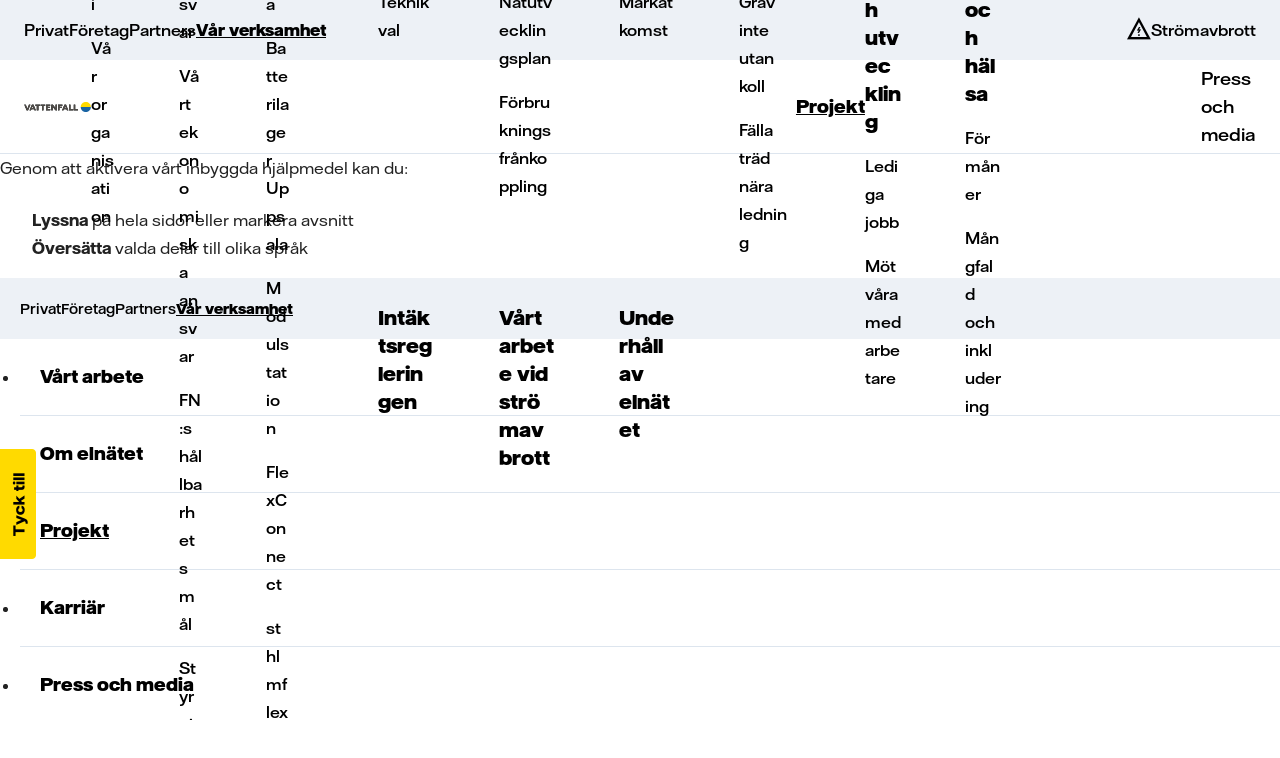

--- FILE ---
content_type: text/html; charset=utf-8
request_url: https://www.vattenfalleldistribution.se/var-verksamhet/projekt/samrad/ort/Odensala-Sigtuna/
body_size: 18581
content:

<!DOCTYPE html>
<html lang="sv">
<head>
    <base href="https://www.vattenfalleldistribution.se/var-verksamhet/projekt/samrad/ort/Odensala-Sigtuna/" />

    <meta charset="utf-8" />
    <meta name="viewport" content="width=device-width, initial-scale=1.0" />

<title>Projekt Odensala &#xF6;stra -Sigtuna</title>
<meta name="format-detection" content="telephone=no">
<meta http-equiv="X-UA-Compatible" content="IE=edge" />
<meta name="viewport" content="width=device-width">
<meta name="viewport" content="width=device-width, initial-scale=1.0" />
<meta name="HandheldFriendly" content="true" />
<meta name="apple-touch-fullscreen" content="yes" />
<meta http-equiv="content-type" content="text/html" charset="ISO-8859-1" />
<meta name="msapplication-TileColor" content="#f4981a">
<meta name="msapplication-TileImage" content="/img/favicons/ms-icon-144x144.png">
<meta name="msapplication-config" content="~/img/favicons/browserconfig.xml">
<meta name="theme-color" content="#ffffff">
<meta name="CSP_NONCE" content="rHyNzs13DPr6ycwAT8z5xrDc1tFc0DDkF+YweYZBD9c=" />

    <meta name="login-url" content="https://services.vattenfalleldistribution.se/auth//login">
<meta name="subscription-key" content="229186ca7cae4d9883ef706033da1b2e">
<meta name="api-base-url" content="https://services.vattenfalleldistribution.se">
<meta name="contract-service-baseurl" content="contract">
<meta name="news-feed-service-base-url" content="api/newsfeed">
<meta name="career-service-baseurl" content="api/career/pages">
<meta name="project-service-baseurl" content="api/project">
<meta name="consumption-service-baseurl" content="consumption">
<meta name="invoice-service-baseurl" content="invoice">
<meta name="customer-service-baseurl" content="customer">
<meta name="incident-service-baseurl" content="incident">
<meta name="auth-service-baseurl" content="https://services.vattenfalleldistribution.se/auth/">
<meta name="news-service-baseurl" content="news">
<meta name="subscription-service-baseurl" content="https://services.vattenfalleldistribution.se/subscription/">
<meta name="hook-service-baseurl" content="https://services.vattenfalleldistribution.se//hook/">
<meta name="document-service-baseurl" content="document">
<meta name="chat-service-baseurl" content="chat">
<meta name="climate-service-baseurl" content="climate">
<meta name="errand-service-baseurl" content="errand">
<meta name="form-service-baseurl" content="form">
<meta name="micro-grid-service-baseurl" content="micro-grid">
<meta name="appinsights-instrumentation-key" content="c4a6152c-4a33-423c-8013-5cd40484e504">

    <meta name="description" content="Planerar en ny 130 kV kraftledning mellan Odensala &#xF6;stra och Sigtuna. Projektet ber&#xF6;r Sigtuna och Knivsta kommuner i Stockholms och Uppsala l&#xE4;n.">
    <meta name="keywords" content="Odensala,Sigtuna,H&#xE5;tuna,Knivsta" />

<meta name="Date" content="Thu, 13 Nov 2025 15:59:44 GMT;" />
<meta name="Creation_Date" content=" 2023-58-03 08:58" />
<meta name="Last-Modified" content="Thu, 13 Nov 2025 15:59:44 GMT;" />

<meta name="GTM-Cookie-Consent" content="true" />

<!-- OPEN GRAPH -->
            <meta property="og:image" content="/globalassets/1.-privat/starthero_m_1280x700_kvinna_laptop.jpg" />
            <meta property="og:image:alt" content="Planerar en ny 130 kV kraftledning mellan Odensala &#xF6;stra och Sigtuna. Projektet ber&#xF6;r Sigtuna och Knivsta kommuner i Stockholms och Uppsala l&#xE4;n." />
            <meta property="twitter:image" content="/globalassets/1.-privat/starthero_m_1280x700_kvinna_laptop.jpg" />
            <meta name="twitter:card" content="summary" />
            <meta property="og:title" content="Projekt Odensala &#xF6;stra -Sigtuna" />
            <meta property="twitter:title" content="Projekt Odensala &#xF6;stra -Sigtuna" />
            <meta property="og:description" content="Planerar en ny 130 kV kraftledning mellan Odensala &#xF6;stra och Sigtuna. Projektet ber&#xF6;r Sigtuna och Knivsta kommuner i Stockholms och Uppsala l&#xE4;n." />
            <meta property="twitter:description" content="Planerar en ny 130 kV kraftledning mellan Odensala &#xF6;stra och Sigtuna. Projektet ber&#xF6;r Sigtuna och Knivsta kommuner i Stockholms och Uppsala l&#xE4;n." />

    <link href="https://www.vattenfalleldistribution.se/var-verksamhet/projekt/samrad/ort/Odensala-Sigtuna/" rel="canonical">
    

    <link rel="stylesheet" href="https://cdn.vattenfalleldistribution.se/components/0.1.1818/styles.css" media="print" onload="this.media='all'" />
    <noscript><link rel="stylesheet" href="https://cdn.vattenfalleldistribution.se/components/0.1.1818/styles.css" /></noscript>

<!-- Generics -->
<link rel="icon" href="/img/favicons/favicon-128x128.png" type="image/png" />

<link rel="icon" href="/img/favicons/favicon-32x32.png" sizes="32x32">
<link rel="icon" href="/img/favicons/apple-touch-icon-57x57.png" sizes="57x57">
<link rel="icon" href="/img/favicons/apple-touch-icon-76x76.png" sizes="76x76">
<link rel="icon" href="/img/favicons/favicon-96x96.png" sizes="96x96">
<link rel="icon" href="/img/favicons/favicon-128x128.png" sizes="128x128">
<link rel="icon" href="/img/favicons/android-icon-vf-192x192.png" sizes="192x192">
<link rel="icon" href="/img/favicons/favicon-228x228.png" sizes="228x228">

<!-- Android -->
<link rel="icon" sizes="196x196" href="/img/favicons/favicon-196x196.png">

<!-- iOS -->
<link rel="apple-touch-icon" href="/img/favicons/apple-touch-icon.png">
<link rel="apple-touch-icon-precomposed" href="/img/favicons/apple-touch-icon-precomposed.png">
<link rel="apple-touch-icon" href="/img/favicons/apple-touch-icon-120x120.png" sizes="120x120">
<link rel="apple-touch-icon" href="/img/favicons/apple-touch-icon-152x152.png" sizes="152x152">
<link rel="apple-touch-icon" href="/img/favicons/apple-touch-icon-180x180.png" sizes="180x180">

<!-- Windows 8 IE 10-->
<meta name="msapplication-TileColor" content="#FFFFFF">
<meta name="msapplication-TileImage" content="/img/favicons/apple-touch-icon-144x144.png">

    
    <style nonce="rHyNzs13DPr6ycwAT8z5xrDc1tFc0DDkF+YweYZBD9c=">
        body.starting {
            opacity: 0;
        }
    </style>
    <script type="text/javascript" nonce="rHyNzs13DPr6ycwAT8z5xrDc1tFc0DDkF+YweYZBD9c=">
        window.addEventListener("DOMContentLoaded", (event) => {
            window.scrollTo(0, 0);
            document.body.classList.remove("starting")
        });
    </script>
</head>

<body data-customerid="" data-loginurl="/logga-in/" class="starting">
    

    


<vfdso-component selector="cookie-consent"
                 data-description="&lt;h3&gt;&lt;span&gt;Hantering av cookies&lt;/span&gt;&lt;/h3&gt;&#xA;&lt;p&gt;&lt;span&gt;En cookie &#xE4;r data som webbplatsen du bes&#xF6;ker beg&#xE4;r att f&#xE5; spara p&#xE5; din enhet.&lt;br /&gt;&lt;/span&gt;&lt;span&gt;V&#xE4;lj nedan vilka cookies du till&#xE5;ter oss att anv&#xE4;nda. Du kan alltid &#xE4;ndra ditt val i efterhand genom l&#xE4;nken &#x201D;Hantera cookies&#x201D; som finns i sidfoten.&lt;/span&gt;&lt;/p&gt;&#xA;&lt;p&gt;&lt;span&gt;&lt;a class=&quot;ds-link ds-link-with-arrow ds-link-with-arrow-small&quot; href=&quot;/om-cookies/&quot; target=&quot;_blank&quot; rel=&quot;noopener&quot;&gt;L&#xE4;s v&#xE5;r fullst&#xE4;ndiga cookiepolicy&lt;/a&gt;&lt;/span&gt;&lt;/p&gt;&#xA;&lt;h4&gt;&lt;span&gt;V&#xE4;lj vilka cookies du vill anv&#xE4;nda:&lt;/span&gt;&lt;/h4&gt;"
                 data-dictionary="&lt;h3&gt;N&#xF6;dv&#xE4;ndiga&lt;/h3&gt;&#xA;&lt;p&gt;Dessa cookies &#xE4;r n&#xF6;dv&#xE4;ndiga f&#xF6;r att funktioner p&#xE5; webbplatsen skall fungera korrekt, exempelvis f&#xF6;r inloggning till Mina sidor.&lt;/p&gt;&#xA;&lt;h3&gt;Analys&lt;/h3&gt;&#xA;&lt;p&gt;Dessa cookies &#xE4;r till f&#xF6;r att f&#xF6;rst&#xE5; hur webbplatsen anv&#xE4;nds av dig som bes&#xF6;kare och hur vi kan g&#xF6;ra webbplatsen b&#xE4;ttre och mer relevant, exempelvis genom att se vilka sidor som &#xE4;r mest bes&#xF6;kta.&lt;/p&gt;&#xA;&lt;h3&gt;Personalisering&lt;/h3&gt;&#xA;&lt;p&gt;Dessa cookies &#xE4;r till f&#xF6;r att personalisera funktionalitet p&#xE5; webbplatsen f&#xF6;r dig, exempelvis se dina tidigare anv&#xE4;nda s&#xF6;kord p&#xE5; s&#xF6;ksidan.&lt;/p&gt;&#xA;&lt;h3&gt;Marknadsf&#xF6;ring&lt;/h3&gt;&#xA;&lt;p&gt;Anv&#xE4;ndning av cookies i marknadsf&#xF6;ringssyfte, f&#xF6;r att presentera dig med erbjudanden fr&#xE5;n Vattenfall Eldistribution AB.&lt;/p&gt;"
                 data-cookie-name="VF_CookieConsent"
                 data-consent-length-in-days="365"
                 data-silent="false">
</vfdso-component>




<div class="ds-header">
    <div class="ds-header-nav">


    <vfdso-component selector="accessibility-tools" data-readspeaker-customer-id="13027"
                     data-readspeaker-class-identifier="vf-read"></vfdso-component>

        <div class="ds-header__top">
            <div class="ds-header__top__content">
                <nav aria-label="Toppnavigering" role="navigation">
                            <a class="ds-link ds-inline-flex ds-gap-x-2 "
                               href="/"
                               title="Privat"
                               target="_self">Privat</a>
                            <a class="ds-link ds-inline-flex ds-gap-x-2 "
                               href="/foretag/"
                               title="F&#xF6;retag"
                               target="_self">F&#xF6;retag</a>
                            <a class="ds-link ds-inline-flex ds-gap-x-2 "
                               href="/partners/"
                               title="Partners"
                               target="_self">Partners</a>
                            <a class="ds-link ds-inline-flex ds-gap-x-2 ds-nav-active-link"
                               href="/var-verksamhet/"
                               title="V&#xE5;r verksamhet"
                               target="_self">V&#xE5;r verksamhet</a>
                </nav>
                <nav aria-label="Genvägar" role="navigation">
                        <a href="/stromavbrott/pagaende-stromavbrott/" class="ds-nav-menu-action-icon vfdso-icon-power-outage">Strömavbrott</a>
                        <vfdso-component class="ds-contents"
                                         selector="navigation-menu-trigger"
                                         data-menu="4"
                                         data-text="Lyssna & Översätt"
                                         data-class-names="ds-icon ds-icon-ear"></vfdso-component>
                </nav>
            </div>
        </div>

        <div class="ds-header__primary">
            <div class="ds-header__primary__content">
                <div class="ds-header__primary__content__link-group">
                    <a href="/">
                        <img src="https://cdn.vattenfalleldistribution.se/components/0.1.1818/assets/images/VF_logo_compact.svg"
                             alt="Vattenfall Eldistribution Logo"
                             aria-label="Logo för Vattenfall Eldistribution"
                             class="ds-header-logo" />
                    </a>
                    <nav aria-label="Underlänkar nivå ett" role="navigation">
                                <vfdso-component selector="navigation-mega-menu"
                                                 data-has-children="true"
                                                 data-toggle-text="V&#xE5;rt arbete"
                                                 data-has-active-link="false">
                                    <h2 class="ds-nav-mega-menu-header">
                                        <a href="/var-verksamhet/vart-arbete/" class="ds-link ds-link-with-arrow ds-link-with-arrow-after ">V&#xE5;rt arbete</a>
                                    </h2>

                                    <div class="ds-nav-mega-menu-container">
                                            <div class="ds-nav-mega-menu-content">
                                                <a class="ds-nav-mega-menu-link-2 "
                                                   href="/var-verksamhet/vart-arbete/om-oss/">Om oss</a>

                                                    <a class="ds-nav-mega-menu-link-3 "
                                                       href="/var-verksamhet/vart-arbete/om-oss/vart-uppdrag/">V&#xE5;rt uppdrag</a>
                                                    <a class="ds-nav-mega-menu-link-3 "
                                                       href="/var-verksamhet/vart-arbete/om-oss/vision/">V&#xE5;r vision och strategi</a>
                                                    <a class="ds-nav-mega-menu-link-3 "
                                                       href="/var-verksamhet/vart-arbete/om-oss/organisation/">V&#xE5;r organisation</a>
                                            </div>
                                            <div class="ds-nav-mega-menu-content">
                                                <a class="ds-nav-mega-menu-link-2 "
                                                   href="/var-verksamhet/vart-arbete/hallbarhet/">H&#xE5;llbarhet</a>

                                                    <a class="ds-nav-mega-menu-link-3 "
                                                       href="/var-verksamhet/vart-arbete/hallbarhet/vart-samhallsansvar/">V&#xE5;rt samh&#xE4;llsansvar</a>
                                                    <a class="ds-nav-mega-menu-link-3 "
                                                       href="/var-verksamhet/vart-arbete/hallbarhet/vart-miljoansvar/">V&#xE5;rt milj&#xF6;ansvar</a>
                                                    <a class="ds-nav-mega-menu-link-3 "
                                                       href="/var-verksamhet/vart-arbete/hallbarhet/vart-ekonomiska-ansvar/">V&#xE5;rt ekonomiska ansvar</a>
                                                    <a class="ds-nav-mega-menu-link-3 "
                                                       href="/var-verksamhet/vart-arbete/hallbarhet/fns-hallbarhetsmal/">FN:s h&#xE5;llbarhetsm&#xE5;l</a>
                                                    <a class="ds-nav-mega-menu-link-3 "
                                                       href="/var-verksamhet/vart-arbete/hallbarhet/styrning-och-policy/">Styrning och policy</a>
                                            </div>
                                            <div class="ds-nav-mega-menu-content">
                                                <a class="ds-nav-mega-menu-link-2 "
                                                   href="/var-verksamhet/vart-arbete/innovation/">Innovation</a>

                                                    <a class="ds-nav-mega-menu-link-3 "
                                                       href="/var-verksamhet/vart-arbete/innovation/vehicle-to-grid/">Vehicle to grid</a>
                                                    <a class="ds-nav-mega-menu-link-3 "
                                                       href="/var-verksamhet/vart-arbete/innovation/arholma/">&#xD6;-drift Arholma</a>
                                                    <a class="ds-nav-mega-menu-link-3 "
                                                       href="/var-verksamhet/vart-arbete/innovation/batterilager/">Batterilager Uppsala</a>
                                                    <a class="ds-nav-mega-menu-link-3 "
                                                       href="/var-verksamhet/vart-arbete/innovation/Modulstation/">Modulstation</a>
                                                    <a class="ds-nav-mega-menu-link-3 "
                                                       href="/var-verksamhet/vart-arbete/innovation/flexconnect/">FlexConnect</a>
                                                    <a class="ds-nav-mega-menu-link-3 "
                                                       href="/var-verksamhet/vart-arbete/innovation/stockholm-flex/">sthlmflex</a>
                                                    <a class="ds-nav-mega-menu-link-3 "
                                                       href="/var-verksamhet/vart-arbete/innovation/coordinet/">CoordiNet</a>
                                            </div>
                                    </div>
                                </vfdso-component>
                                <vfdso-component selector="navigation-mega-menu"
                                                 data-has-children="true"
                                                 data-toggle-text="Om eln&#xE4;tet"
                                                 data-has-active-link="false">
                                    <h2 class="ds-nav-mega-menu-header">
                                        <a href="/var-verksamhet/om-elnatet/" class="ds-link ds-link-with-arrow ds-link-with-arrow-after ">Om eln&#xE4;tet</a>
                                    </h2>

                                    <div class="ds-nav-mega-menu-container">
                                            <div class="ds-nav-mega-menu-content">
                                                <a class="ds-nav-mega-menu-link-2 "
                                                   href="/var-verksamhet/om-elnatet/elnatets-uppbyggnad/">Eln&#xE4;tets uppbyggnad</a>

                                                    <a class="ds-nav-mega-menu-link-3 "
                                                       href="/var-verksamhet/om-elnatet/elnatets-uppbyggnad/teknikval/">Teknikval</a>
                                            </div>
                                            <div class="ds-nav-mega-menu-content">
                                                <a class="ds-nav-mega-menu-link-2 "
                                                   href="/var-verksamhet/om-elnatet/kapacitet/">Kapacitet och flexibilitet</a>

                                                    <a class="ds-nav-mega-menu-link-3 "
                                                       href="/var-verksamhet/om-elnatet/kapacitet/natutvecklingsplan/">N&#xE4;tutvecklingsplan</a>
                                                    <a class="ds-nav-mega-menu-link-3 "
                                                       href="/var-verksamhet/om-elnatet/kapacitet/forbrukningsfrankoppling/">F&#xF6;rbrukningsfr&#xE5;nkoppling</a>
                                            </div>
                                            <div class="ds-nav-mega-menu-content">
                                                <a class="ds-nav-mega-menu-link-2 "
                                                   href="/var-verksamhet/om-elnatet/tillstandsprocessen/">Tillst&#xE5;ndsprocessen</a>

                                                    <a class="ds-nav-mega-menu-link-3 "
                                                       href="/var-verksamhet/om-elnatet/tillstandsprocessen/markatkomst/">Mark&#xE5;tkomst</a>
                                            </div>
                                            <div class="ds-nav-mega-menu-content">
                                                <a class="ds-nav-mega-menu-link-2 "
                                                   href="/var-verksamhet/om-elnatet/bevakning/">Arbete n&#xE4;ra ledning</a>

                                                    <a class="ds-nav-mega-menu-link-3 "
                                                       href="/var-verksamhet/om-elnatet/bevakning/grav-inte-utan-koll/">Gr&#xE4;v inte utan koll</a>
                                                    <a class="ds-nav-mega-menu-link-3 "
                                                       href="/var-verksamhet/om-elnatet/bevakning/falla-trad-nara-ledning/">F&#xE4;lla tr&#xE4;d n&#xE4;ra ledning</a>
                                            </div>
                                            <div class="ds-nav-mega-menu-content">
                                                <a class="ds-nav-mega-menu-link-2 "
                                                   href="/var-verksamhet/om-elnatet/intaktsregleringen/">Int&#xE4;ktsregleringen</a>

                                            </div>
                                            <div class="ds-nav-mega-menu-content">
                                                <a class="ds-nav-mega-menu-link-2 "
                                                   href="/var-verksamhet/om-elnatet/sa-arbetar-vi-vid-stromavbrott/">V&#xE5;rt arbete vid str&#xF6;mavbrott</a>

                                            </div>
                                            <div class="ds-nav-mega-menu-content">
                                                <a class="ds-nav-mega-menu-link-2 "
                                                   href="/var-verksamhet/om-elnatet/underhall-av-elnatet/">Underh&#xE5;ll av eln&#xE4;tet</a>

                                            </div>
                                    </div>
                                </vfdso-component>
                                <a href="/var-verksamhet/projekt/" target="_self" class="ds-text-lg ds-font-medium ds-leading-7 ds-nav-active-link ">Projekt</a>
                                <vfdso-component selector="navigation-mega-menu"
                                                 data-has-children="true"
                                                 data-toggle-text="Karri&#xE4;r"
                                                 data-has-active-link="false">
                                    <h2 class="ds-nav-mega-menu-header">
                                        <a href="/var-verksamhet/karriar/" class="ds-link ds-link-with-arrow ds-link-with-arrow-after ">Karri&#xE4;r</a>
                                    </h2>

                                    <div class="ds-nav-mega-menu-container">
                                            <div class="ds-nav-mega-menu-content">
                                                <a class="ds-nav-mega-menu-link-2 "
                                                   href="/var-verksamhet/karriar/karriar-och-utveckling/">Karri&#xE4;r och utveckling</a>

                                                    <a class="ds-nav-mega-menu-link-3 "
                                                       href="/var-verksamhet/karriar/karriar-och-utveckling/lediga-jobb/">Lediga jobb</a>
                                                    <a class="ds-nav-mega-menu-link-3 "
                                                       href="/var-verksamhet/karriar/karriar-och-utveckling/mot-vara-medarbetare/">M&#xF6;t v&#xE5;ra medarbetare</a>
                                            </div>
                                            <div class="ds-nav-mega-menu-content">
                                                <a class="ds-nav-mega-menu-link-2 "
                                                   href="/var-verksamhet/karriar/arbetsmiljo-och-hals/">Arbetsmilj&#xF6; och h&#xE4;lsa</a>

                                                    <a class="ds-nav-mega-menu-link-3 "
                                                       href="/var-verksamhet/karriar/arbetsmiljo-och-hals/formaner/">F&#xF6;rm&#xE5;ner</a>
                                                    <a class="ds-nav-mega-menu-link-3 "
                                                       href="/var-verksamhet/karriar/arbetsmiljo-och-hals/mangfald-och-inkludering/">M&#xE5;ngfald och inkludering</a>
                                            </div>
                                    </div>
                                </vfdso-component>
                                <a href="/var-verksamhet/press-och-media/" target="_self" class="ds-text-lg ds-font-medium ds-leading-7  ">Press och media</a>
                    </nav>
                </div>
                <vfdso-component
                    selector="navigation-menu-actions"
                                    ></vfdso-component>
            </div>
        </div>

    </div>

    <vfdso-component selector="navigation-accessibility-sidebar">
        <p>Genom att aktivera vårt inbyggda hjälpmedel kan du:</p>
        <ul class="ds-pl-8">
            <ng-content select="[desktop-content]"></ng-content>
            <li><span class="ds-font-bold">Lyssna</span> på hela sidor eller markera avsnitt</li>
            <li><span class="ds-font-bold">Översätta</span> valda delar till olika språk</li>
        </ul>
    </vfdso-component>

    <vfdso-component 
        selector="navigation-search"
        data-search-base-url="/sokresultat/"
        data-search-terms="[&quot;Saknar faktura&quot;,&quot;Eln&#xE4;tspriser&quot;,&quot;Flytta&quot;,&quot;Kundservice&quot;]"
    ></vfdso-component>

    <vfdso-component
        selector="navigation-login"
        data-logged-in="false"
        data-user-type=""
        data-logout-url="/utloggad/"
        data-installer-hub-login-url="https://minaelarbeten.vattenfalleldistribution.se/"
        data-disable-login="false"
        data-disable-login-message="Mina sidor är stängt mellan kl. 09:00 till kl. 12:00 lördagen den 17 januari då vi genomför en systemuppdatering. Tack för din förståelse – välkommen tillbaka senare!"
        data-my-pages-url=""
        data-my-pages-login-url="/logga-in?pageId=2779"
        data-user=""
        data-customer-id=""
    ></vfdso-component>

    <vfdso-component selector="navigation-menu">
        <div class="ds-nav-menu-top">
            <nav aria-label="Toppnavigering" role="navigation">
                        <a class="ds-link ds-inline-flex ds-gap-x-2 "
                           href="/"
                           title="Privat"
                           target="_self">Privat</a>
                        <a class="ds-link ds-inline-flex ds-gap-x-2 "
                           href="/foretag/"
                           title="F&#xF6;retag"
                           target="_self">F&#xF6;retag</a>
                        <a class="ds-link ds-inline-flex ds-gap-x-2 "
                           href="/partners/"
                           title="Partners"
                           target="_self">Partners</a>
                        <a class="ds-link ds-inline-flex ds-gap-x-2 ds-nav-active-link"
                           href="/var-verksamhet/"
                           title="V&#xE5;r verksamhet"
                           target="_self">V&#xE5;r verksamhet</a>
            </nav>
        </div>

        <nav aria-label="Länköversikt" role="navigation">
            <ul>
                    <li>
                        <div class="
    ds-nav-menu__item ds-nav-menu__item--level-0
    ds-nav-menu__item--has-children
    "
>
    <div class="ds-nav-menu__item__header">
        <a
            href="/var-verksamhet/vart-arbete/"
            class=""
            target="_self"
        >V&#xE5;rt arbete</a>
            <vfdso-component 
                selector="navigation-menu-item-expander"
                data-text="V&#xE5;rt arbete"
                                data-nested-level="0"></vfdso-component>
    </div>

        <ul>
                <li>
                    <div class="
    ds-nav-menu__item ds-nav-menu__item--level-1
    ds-nav-menu__item--has-children
    "
>
    <div class="ds-nav-menu__item__header">
        <a
            href="/var-verksamhet/vart-arbete/om-oss/"
            class=""
            target="_self"
        >Om oss</a>
            <vfdso-component 
                selector="navigation-menu-item-expander"
                data-text="Om oss"
                                data-nested-level="1"></vfdso-component>
    </div>

        <ul>
                <li>
                    <div class="
    ds-nav-menu__item ds-nav-menu__item--level-2
    
    "
>
    <div class="ds-nav-menu__item__header">
        <a
            href="/var-verksamhet/vart-arbete/om-oss/vart-uppdrag/"
            class=""
            target="_self"
        >V&#xE5;rt uppdrag</a>
    </div>

</div>
                </li>
                <li>
                    <div class="
    ds-nav-menu__item ds-nav-menu__item--level-2
    
    "
>
    <div class="ds-nav-menu__item__header">
        <a
            href="/var-verksamhet/vart-arbete/om-oss/vision/"
            class=""
            target="_self"
        >V&#xE5;r vision och strategi</a>
    </div>

</div>
                </li>
                <li>
                    <div class="
    ds-nav-menu__item ds-nav-menu__item--level-2
    
    "
>
    <div class="ds-nav-menu__item__header">
        <a
            href="/var-verksamhet/vart-arbete/om-oss/organisation/"
            class=""
            target="_self"
        >V&#xE5;r organisation</a>
    </div>

</div>
                </li>
        </ul>
</div>
                </li>
                <li>
                    <div class="
    ds-nav-menu__item ds-nav-menu__item--level-1
    ds-nav-menu__item--has-children
    "
>
    <div class="ds-nav-menu__item__header">
        <a
            href="/var-verksamhet/vart-arbete/hallbarhet/"
            class=""
            target="_self"
        >H&#xE5;llbarhet</a>
            <vfdso-component 
                selector="navigation-menu-item-expander"
                data-text="H&#xE5;llbarhet"
                                data-nested-level="1"></vfdso-component>
    </div>

        <ul>
                <li>
                    <div class="
    ds-nav-menu__item ds-nav-menu__item--level-2
    
    "
>
    <div class="ds-nav-menu__item__header">
        <a
            href="/var-verksamhet/vart-arbete/hallbarhet/vart-samhallsansvar/"
            class=""
            target="_self"
        >V&#xE5;rt samh&#xE4;llsansvar</a>
    </div>

</div>
                </li>
                <li>
                    <div class="
    ds-nav-menu__item ds-nav-menu__item--level-2
    
    "
>
    <div class="ds-nav-menu__item__header">
        <a
            href="/var-verksamhet/vart-arbete/hallbarhet/vart-miljoansvar/"
            class=""
            target="_self"
        >V&#xE5;rt milj&#xF6;ansvar</a>
    </div>

</div>
                </li>
                <li>
                    <div class="
    ds-nav-menu__item ds-nav-menu__item--level-2
    
    "
>
    <div class="ds-nav-menu__item__header">
        <a
            href="/var-verksamhet/vart-arbete/hallbarhet/vart-ekonomiska-ansvar/"
            class=""
            target="_self"
        >V&#xE5;rt ekonomiska ansvar</a>
    </div>

</div>
                </li>
                <li>
                    <div class="
    ds-nav-menu__item ds-nav-menu__item--level-2
    
    "
>
    <div class="ds-nav-menu__item__header">
        <a
            href="/var-verksamhet/vart-arbete/hallbarhet/fns-hallbarhetsmal/"
            class=""
            target="_self"
        >FN:s h&#xE5;llbarhetsm&#xE5;l</a>
    </div>

</div>
                </li>
                <li>
                    <div class="
    ds-nav-menu__item ds-nav-menu__item--level-2
    
    "
>
    <div class="ds-nav-menu__item__header">
        <a
            href="/var-verksamhet/vart-arbete/hallbarhet/styrning-och-policy/"
            class=""
            target="_self"
        >Styrning och policy</a>
    </div>

</div>
                </li>
        </ul>
</div>
                </li>
                <li>
                    <div class="
    ds-nav-menu__item ds-nav-menu__item--level-1
    ds-nav-menu__item--has-children
    "
>
    <div class="ds-nav-menu__item__header">
        <a
            href="/var-verksamhet/vart-arbete/innovation/"
            class=""
            target="_self"
        >Innovation</a>
            <vfdso-component 
                selector="navigation-menu-item-expander"
                data-text="Innovation"
                                data-nested-level="1"></vfdso-component>
    </div>

        <ul>
                <li>
                    <div class="
    ds-nav-menu__item ds-nav-menu__item--level-2
    
    "
>
    <div class="ds-nav-menu__item__header">
        <a
            href="/var-verksamhet/vart-arbete/innovation/vehicle-to-grid/"
            class=""
            target="_self"
        >Vehicle to grid</a>
    </div>

</div>
                </li>
                <li>
                    <div class="
    ds-nav-menu__item ds-nav-menu__item--level-2
    
    "
>
    <div class="ds-nav-menu__item__header">
        <a
            href="/var-verksamhet/vart-arbete/innovation/arholma/"
            class=""
            target="_self"
        >&#xD6;-drift Arholma</a>
    </div>

</div>
                </li>
                <li>
                    <div class="
    ds-nav-menu__item ds-nav-menu__item--level-2
    
    "
>
    <div class="ds-nav-menu__item__header">
        <a
            href="/var-verksamhet/vart-arbete/innovation/batterilager/"
            class=""
            target="_self"
        >Batterilager Uppsala</a>
    </div>

</div>
                </li>
                <li>
                    <div class="
    ds-nav-menu__item ds-nav-menu__item--level-2
    
    "
>
    <div class="ds-nav-menu__item__header">
        <a
            href="/var-verksamhet/vart-arbete/innovation/Modulstation/"
            class=""
            target="_self"
        >Modulstation</a>
    </div>

</div>
                </li>
                <li>
                    <div class="
    ds-nav-menu__item ds-nav-menu__item--level-2
    
    "
>
    <div class="ds-nav-menu__item__header">
        <a
            href="/var-verksamhet/vart-arbete/innovation/flexconnect/"
            class=""
            target="_self"
        >FlexConnect</a>
    </div>

</div>
                </li>
                <li>
                    <div class="
    ds-nav-menu__item ds-nav-menu__item--level-2
    
    "
>
    <div class="ds-nav-menu__item__header">
        <a
            href="/var-verksamhet/vart-arbete/innovation/stockholm-flex/"
            class=""
            target="_self"
        >sthlmflex</a>
    </div>

</div>
                </li>
                <li>
                    <div class="
    ds-nav-menu__item ds-nav-menu__item--level-2
    
    "
>
    <div class="ds-nav-menu__item__header">
        <a
            href="/var-verksamhet/vart-arbete/innovation/coordinet/"
            class=""
            target="_self"
        >CoordiNet</a>
    </div>

</div>
                </li>
        </ul>
</div>
                </li>
        </ul>
</div>
                    </li>
                    <li>
                        <div class="
    ds-nav-menu__item ds-nav-menu__item--level-0
    ds-nav-menu__item--has-children
    "
>
    <div class="ds-nav-menu__item__header">
        <a
            href="/var-verksamhet/om-elnatet/"
            class=""
            target="_self"
        >Om eln&#xE4;tet</a>
            <vfdso-component 
                selector="navigation-menu-item-expander"
                data-text="Om eln&#xE4;tet"
                                data-nested-level="0"></vfdso-component>
    </div>

        <ul>
                <li>
                    <div class="
    ds-nav-menu__item ds-nav-menu__item--level-1
    ds-nav-menu__item--has-children
    "
>
    <div class="ds-nav-menu__item__header">
        <a
            href="/var-verksamhet/om-elnatet/elnatets-uppbyggnad/"
            class=""
            target="_self"
        >Eln&#xE4;tets uppbyggnad</a>
            <vfdso-component 
                selector="navigation-menu-item-expander"
                data-text="Eln&#xE4;tets uppbyggnad"
                                data-nested-level="1"></vfdso-component>
    </div>

        <ul>
                <li>
                    <div class="
    ds-nav-menu__item ds-nav-menu__item--level-2
    
    "
>
    <div class="ds-nav-menu__item__header">
        <a
            href="/var-verksamhet/om-elnatet/elnatets-uppbyggnad/teknikval/"
            class=""
            target="_self"
        >Teknikval</a>
    </div>

</div>
                </li>
        </ul>
</div>
                </li>
                <li>
                    <div class="
    ds-nav-menu__item ds-nav-menu__item--level-1
    ds-nav-menu__item--has-children
    "
>
    <div class="ds-nav-menu__item__header">
        <a
            href="/var-verksamhet/om-elnatet/kapacitet/"
            class=""
            target="_self"
        >Kapacitet och flexibilitet</a>
            <vfdso-component 
                selector="navigation-menu-item-expander"
                data-text="Kapacitet och flexibilitet"
                                data-nested-level="1"></vfdso-component>
    </div>

        <ul>
                <li>
                    <div class="
    ds-nav-menu__item ds-nav-menu__item--level-2
    
    "
>
    <div class="ds-nav-menu__item__header">
        <a
            href="/var-verksamhet/om-elnatet/kapacitet/natutvecklingsplan/"
            class=""
            target="_self"
        >N&#xE4;tutvecklingsplan</a>
    </div>

</div>
                </li>
                <li>
                    <div class="
    ds-nav-menu__item ds-nav-menu__item--level-2
    
    "
>
    <div class="ds-nav-menu__item__header">
        <a
            href="/var-verksamhet/om-elnatet/kapacitet/forbrukningsfrankoppling/"
            class=""
            target="_self"
        >F&#xF6;rbrukningsfr&#xE5;nkoppling</a>
    </div>

</div>
                </li>
        </ul>
</div>
                </li>
                <li>
                    <div class="
    ds-nav-menu__item ds-nav-menu__item--level-1
    ds-nav-menu__item--has-children
    "
>
    <div class="ds-nav-menu__item__header">
        <a
            href="/var-verksamhet/om-elnatet/tillstandsprocessen/"
            class=""
            target="_self"
        >Tillst&#xE5;ndsprocessen</a>
            <vfdso-component 
                selector="navigation-menu-item-expander"
                data-text="Tillst&#xE5;ndsprocessen"
                                data-nested-level="1"></vfdso-component>
    </div>

        <ul>
                <li>
                    <div class="
    ds-nav-menu__item ds-nav-menu__item--level-2
    
    "
>
    <div class="ds-nav-menu__item__header">
        <a
            href="/var-verksamhet/om-elnatet/tillstandsprocessen/markatkomst/"
            class=""
            target="_self"
        >Mark&#xE5;tkomst</a>
    </div>

</div>
                </li>
        </ul>
</div>
                </li>
                <li>
                    <div class="
    ds-nav-menu__item ds-nav-menu__item--level-1
    ds-nav-menu__item--has-children
    "
>
    <div class="ds-nav-menu__item__header">
        <a
            href="/var-verksamhet/om-elnatet/bevakning/"
            class=""
            target="_self"
        >Arbete n&#xE4;ra ledning</a>
            <vfdso-component 
                selector="navigation-menu-item-expander"
                data-text="Arbete n&#xE4;ra ledning"
                                data-nested-level="1"></vfdso-component>
    </div>

        <ul>
                <li>
                    <div class="
    ds-nav-menu__item ds-nav-menu__item--level-2
    
    "
>
    <div class="ds-nav-menu__item__header">
        <a
            href="/var-verksamhet/om-elnatet/bevakning/grav-inte-utan-koll/"
            class=""
            target="_self"
        >Gr&#xE4;v inte utan koll</a>
    </div>

</div>
                </li>
                <li>
                    <div class="
    ds-nav-menu__item ds-nav-menu__item--level-2
    
    "
>
    <div class="ds-nav-menu__item__header">
        <a
            href="/var-verksamhet/om-elnatet/bevakning/falla-trad-nara-ledning/"
            class=""
            target="_self"
        >F&#xE4;lla tr&#xE4;d n&#xE4;ra ledning</a>
    </div>

</div>
                </li>
        </ul>
</div>
                </li>
                <li>
                    <div class="
    ds-nav-menu__item ds-nav-menu__item--level-1
    
    "
>
    <div class="ds-nav-menu__item__header">
        <a
            href="/var-verksamhet/om-elnatet/intaktsregleringen/"
            class=""
            target="_self"
        >Int&#xE4;ktsregleringen</a>
    </div>

</div>
                </li>
                <li>
                    <div class="
    ds-nav-menu__item ds-nav-menu__item--level-1
    
    "
>
    <div class="ds-nav-menu__item__header">
        <a
            href="/var-verksamhet/om-elnatet/sa-arbetar-vi-vid-stromavbrott/"
            class=""
            target="_self"
        >V&#xE5;rt arbete vid str&#xF6;mavbrott</a>
    </div>

</div>
                </li>
                <li>
                    <div class="
    ds-nav-menu__item ds-nav-menu__item--level-1
    
    "
>
    <div class="ds-nav-menu__item__header">
        <a
            href="/var-verksamhet/om-elnatet/underhall-av-elnatet/"
            class=""
            target="_self"
        >Underh&#xE5;ll av eln&#xE4;tet</a>
    </div>

</div>
                </li>
        </ul>
</div>
                    </li>
                    <li>
                        <div class="
    ds-nav-menu__item ds-nav-menu__item--level-0
    
    ds-nav-menu__item--open"
>
    <div class="ds-nav-menu__item__header">
        <a
            href="/var-verksamhet/projekt/"
            class="ds-nav-active-link"
            target="_self"
        >Projekt</a>
    </div>

</div>
                    </li>
                    <li>
                        <div class="
    ds-nav-menu__item ds-nav-menu__item--level-0
    ds-nav-menu__item--has-children
    "
>
    <div class="ds-nav-menu__item__header">
        <a
            href="/var-verksamhet/karriar/"
            class=""
            target="_self"
        >Karri&#xE4;r</a>
            <vfdso-component 
                selector="navigation-menu-item-expander"
                data-text="Karri&#xE4;r"
                                data-nested-level="0"></vfdso-component>
    </div>

        <ul>
                <li>
                    <div class="
    ds-nav-menu__item ds-nav-menu__item--level-1
    ds-nav-menu__item--has-children
    "
>
    <div class="ds-nav-menu__item__header">
        <a
            href="/var-verksamhet/karriar/karriar-och-utveckling/"
            class=""
            target="_self"
        >Karri&#xE4;r och utveckling</a>
            <vfdso-component 
                selector="navigation-menu-item-expander"
                data-text="Karri&#xE4;r och utveckling"
                                data-nested-level="1"></vfdso-component>
    </div>

        <ul>
                <li>
                    <div class="
    ds-nav-menu__item ds-nav-menu__item--level-2
    
    "
>
    <div class="ds-nav-menu__item__header">
        <a
            href="/var-verksamhet/karriar/karriar-och-utveckling/lediga-jobb/"
            class=""
            target="_self"
        >Lediga jobb</a>
    </div>

</div>
                </li>
                <li>
                    <div class="
    ds-nav-menu__item ds-nav-menu__item--level-2
    
    "
>
    <div class="ds-nav-menu__item__header">
        <a
            href="/var-verksamhet/karriar/karriar-och-utveckling/mot-vara-medarbetare/"
            class=""
            target="_self"
        >M&#xF6;t v&#xE5;ra medarbetare</a>
    </div>

</div>
                </li>
        </ul>
</div>
                </li>
                <li>
                    <div class="
    ds-nav-menu__item ds-nav-menu__item--level-1
    ds-nav-menu__item--has-children
    "
>
    <div class="ds-nav-menu__item__header">
        <a
            href="/var-verksamhet/karriar/arbetsmiljo-och-hals/"
            class=""
            target="_self"
        >Arbetsmilj&#xF6; och h&#xE4;lsa</a>
            <vfdso-component 
                selector="navigation-menu-item-expander"
                data-text="Arbetsmilj&#xF6; och h&#xE4;lsa"
                                data-nested-level="1"></vfdso-component>
    </div>

        <ul>
                <li>
                    <div class="
    ds-nav-menu__item ds-nav-menu__item--level-2
    
    "
>
    <div class="ds-nav-menu__item__header">
        <a
            href="/var-verksamhet/karriar/arbetsmiljo-och-hals/formaner/"
            class=""
            target="_self"
        >F&#xF6;rm&#xE5;ner</a>
    </div>

</div>
                </li>
                <li>
                    <div class="
    ds-nav-menu__item ds-nav-menu__item--level-2
    
    "
>
    <div class="ds-nav-menu__item__header">
        <a
            href="/var-verksamhet/karriar/arbetsmiljo-och-hals/mangfald-och-inkludering/"
            class=""
            target="_self"
        >M&#xE5;ngfald och inkludering</a>
    </div>

</div>
                </li>
        </ul>
</div>
                </li>
        </ul>
</div>
                    </li>
                    <li>
                        <div class="
    ds-nav-menu__item ds-nav-menu__item--level-0
    
    "
>
    <div class="ds-nav-menu__item__header">
        <a
            href="/var-verksamhet/press-och-media/"
            class=""
            target="_self"
        >Press och media</a>
    </div>

</div>
                    </li>
            </ul>
        </nav>

        <nav class="ds-nav-menu-shortcuts" aria-label="Genvägar" role="navigation">
                <a href="/stromavbrott/pagaende-stromavbrott/" class="ds-nav-menu-action-icon vfdso-icon-power-outage">Strömavbrott</a>
                <vfdso-component class="ds-contents"
                                 selector="navigation-menu-trigger"
                                 data-menu="4"
                                 data-text="Lyssna & Översätt"
                                 data-class-names="ds-icon ds-icon-ear"></vfdso-component>
        </nav>
    </vfdso-component>

    <vfdso-component
        selector="navigation-scroll-observer"
        data-selector=".ds-header-nav"
    ></vfdso-component>
</div>
        <div class="vfdso-global-alerts">
            

        </div>

    
<main class="vf-read">


<div class="ds-breadcrumb">
    <div class="ds-breadcrumb__links">
                <a
                    class="ds-breadcrumb__links__link "
                    href="/var-verksamhet/"
                >V&#xE5;r verksamhet</a>
                <a
                    class="ds-breadcrumb__links__link "
                    href="/var-verksamhet/projekt/"
                >Projekt</a>
                <a
                    class="ds-breadcrumb__links__link ds-breadcrumb__links__link--active"
                    href="/var-verksamhet/projekt/samrad/ort/Odensala-Sigtuna/"
                >Odensala &#xF6;stra -Sigtuna</a>
    </div>
</div>

    <vfdso-component 
        selector="hero-block"
        data-header="Odensala &#xF6;stra - Sigtuna"
        data-text="Vattenfall Eldistribution AB planerar en ny 130 kV kraftledning mellan Odensala &#xF6;stra och Sigtuna. Projektet ber&#xF6;r Sigtuna och Knivsta kommuner i Stockholms och Uppsala l&#xE4;n."
        data-use-image-filter="true"
        data-min-space="true"
            ></vfdso-component>

        <div class="ds-flex ds-justify-center ds-items-start ds-mb-12 md:ds-mb-20">
            <div 
                class="
                    ds-rounded ds-px-4 ds-py-2.5 ds-inline-flex ds-flex-col md:ds-flex-row ds-gap-x-4 ds-gap-y-2 ds-text-white
                    ds-items-center ds-justify-center ds-w-max ds-max-w-full
                    ds-bg-secondary-darkgreen"
                style="min-width: 250px"
            >
                    <div class="ds-flex ds-flex-row ds-items-center ds-gap-x-2">
                        <span class="ds-icon-4 vfdso-icon-power-grid"></span>
                        <span class="ds-text-sm">Regionn&#xE4;t</span>
                    </div>

                    <div class="ds-flex ds-flex-row ds-items-center ds-gap-x-2">
                        <span class="vfdso-icon-pin ds-icon-4"></span>
                        <span class="ds-text-sm">Stockholm, Uppsala</span>
                    </div>

                    <span class="ds-flex ds-flex-row ds-items-center ds-gap-x-2">
                        <span class="vfdso-icon-in-progress ds-icon-4"></span>
                        <span class="ds-text-sm">P&#xE5;g&#xE5;r</span>
                    </span>
            </div>
        </div>

    
<div>
<div class="ds-container ds-mb-12 md:ds-mb-16 lghd:ds-mb-20 clearfix ds-link-auto ds-editor-content">
    
<p>Vattenfall Eldistribution AB planerar en ny 130 kV kraftledning mellan Odensala östra och Sigtuna. Projektet berör Sigtuna och Knivsta kommuner i Stockholms och Uppsala län. Vattenfall Eldistribution har nu skickat in koncessionsansökan till Energimarknadsinspektionen för den planerade ledningen.</p>
<h2>Bakgrund</h2>
<p>Stockholmsregionen växer och invånarantalet i regionen ökar. En effekt av tillväxten i regionen är att behovet av kapacitet i elnätet ökar. Samtidigt ställer samhället idag allt högre krav på en tillförlitlig elförsörjning. För att möta kapacitetsbehovet och öka driftsäkerheten i nätet planerar Vattenfall Eldistribution att konvertera regionnätet från 70 kV till 130 kV.</p>
<p>Efter genomfört samråd har Vattenfall Eldistribution lämnat in ansökan om tillstånd (nätkoncession för linje) för ny 130 kV kraftledning Odensala östra – Sigtuna. Första delen av sträckan utgår från station Odensala östra som markkabel i ca 500 meter. Därefter fortsätter ledningen som luftledning till station Sigtuna.<br />Under hösten 2019 genomfördes samråd avseende ny 130 kV luftledning med ett kompletterande samråd i 2021 samt kompletterande samråd för markkabeln under 2022, från Odensala till Sigtuna.<br />Koncessionsansökning, med tillhörande bilagor, finns att ladda ner längre ner på denna sida.</p>
<p>Ansökan för tillstånd (koncession) för ledningen lämnades in till Energimarknadsinspektionen i december 2022. I januari 2025 meddelande Energimarknadsinspektionen beslut om koncession för ledningen Odensala östra-Sigtuna och koncessionen vann laga kraft i september 2025.<br /><img style="display: block; margin-left: auto; margin-right: auto;" src="/globalassets/4.-var-verksamhet/projekt/samrad/odensala-ostra---sigtuna/koncessionskarta-08-2024/karta-webbillustration.jpg" alt="Koncessionskarta Odensala östra-Sigtuna.jpg" width="750" height="494" /></p>
</div></div>
<div>
<section class="dso-layout ds-container-outer ds-mb-12 md:ds-mb-16 lghd:ds-mb-20
     
">
    <div class="ds-container
         
                           ">
            <div class="ds-editor-content ds-my-8">
                
<h3>Aktuellt </h3>
<p>Detaljprojekteringen för ledningen har startat hösten 2025 och 2027 planeras anläggandet av ledningen att påbörjas.</p>
<p>Under våren 2025 hölls en dialog med berörda fastighetsägare angående stolpplaceringar utmed ledningssträckan. I detaljprojekteringen utreds om revidering av vissa stolpplaceringar är möjlig. Berörda fastighetsägare kommer att bli kontaktade av Vattenfall Eldistribution eller Sweco, som är upphandlad konsult för detaljprojekteringen.</p>
<p>Om det blir aktuellt med markundersökningar kommer berörda fastighetsägare att bli kontaktade och informerade i förväg.</p>
            </div>

        

    </div>
</section></div>
<div>
<div class="ds-container ds-mb-12 md:ds-mb-16 lghd:ds-mb-20 clearfix ds-link-auto ds-editor-content">
    
<h2>Här är vi nu</h2>
<p><img style="float: left;" src="/globalassets/4.-var-verksamhet/projekt/samrad/sigtuna-balsta/2025-11-13_-har-ar-vi-nu.png?format=webp" alt="Här är vi nu i Projektet" width="607" height="432" /></p>
</div></div>

        <div class="ds-container"> 
            <div class="ds-mb-12 ds-grid ds-gap-6 md:ds-gap-8 ds-grid-cols-1 md:ds-grid-cols-2 ds-bg-background-blue ds-p-5 md:ds-p-12">
                    <div class="ds-flex ds-items-center ds-gap-x-3 md:ds-gap-x-4">
                        <span class="vfdso-icon-user ds-icon-7 md:ds-icon-10"></span>
                        <div>
                            <span class="ds-block ds-text-base md:ds-text-xl ds-font-heavy ds-leading-6 ds-break-words">&#xC5;sa Thidell  </span>
                            <span class="ds-block ds-text-tertiary-mediumdarkgrey ds-text-sm md:ds-text-base ds-font-medium ds-leading-5">Kontaktperson</span>
                        </div>
                    </div>
                    <div class="ds-flex ds-items-center ds-gap-x-3 md:ds-gap-x-4">
                        <span class="vfdso-icon-mail ds-icon-7 md:ds-icon-10"></span>
                        <div>
                            <a class="ds-text-base md:ds-text-xl ds-font-heavy ds-leading-6 ds-text-black ds-break-all" href="mailto:Asa.thidell@vattenfall.com">Asa.thidell@vattenfall.com</a>
                            <span class="ds-block ds-text-tertiary-mediumdarkgrey ds-text-sm md:ds-text-base ds-font-medium ds-leading-5">E-postadress  </span>
                        </div>
                    </div>
            </div>

        </div>

    
<div class="block  layoutblock  ">
<section class="dso-layout ds-container-outer ds-mb-12 md:ds-mb-16 lghd:ds-mb-20
     
">
    <div class="ds-container
         
                           ">
            <div class="ds-editor-content ds-my-8">
                
<h3>Tidigare publicerat </h3>
            </div>

        
<div class="ds-grid ds-grid-cols-12 ds-gap-x-6 ds-gap-y-0"><div class="block  faqblock  ">
<vfdso-component selector="accordion-item" data-title="V&#xE5;ren 2024"
                 data-content="&lt;p&gt;&lt;span&gt;Med start v&#xE5;ren 2024 p&#xE5;g&#xE5;r detaljprojektering samt uppr&#xE4;ttande av markuppl&#xE5;telseavtal f&#xF6;r fastigheter utmed str&#xE4;ckan.&lt;/span&gt;&lt;/p&gt;">
</vfdso-component>
</div></div>
    </div>
</section></div><div class="block  layoutblock  ">
<section class="dso-layout ds-container-outer ds-mb-12 md:ds-mb-16 lghd:ds-mb-20
     
">
    <div class="ds-container
         
                           ">
            <div class="ds-editor-content ds-my-8">
                
<h2>Dokument att ladda ner</h2>
            </div>

        
<div class="ds-grid ds-grid-cols-12 ds-gap-x-6 ds-gap-y-0"><div class="block  faqblock  ">
<vfdso-component selector="accordion-item" data-title="Koncessionsans&#xF6;kning med tillh&#xF6;rande bilagor"
                 data-content="&lt;p&gt;&lt;a class=&quot;ds-link ds-link-pdf-before&quot; href=&quot;/globalassets/4.-var-verksamhet/projekt/samrad/odensala-ostra---sigtuna/ansokan-odensala-sigtuna.pdf&quot; target=&quot;_blank&quot; rel=&quot;noopener&quot;&gt;Koncessionsans&#xF6;kan Odensala &#xF6;stra-Sigtuna&lt;/a&gt;&lt;br /&gt;&lt;a class=&quot;ds-link ds-link-pdf-before&quot; title=&quot;Koncessionskarta&quot; href=&quot;/globalassets/4.-var-verksamhet/projekt/samrad/odensala-ostra---sigtuna/koncessionskarta-08-2024/koncessionskarta.pdf&quot; target=&quot;_blank&quot; rel=&quot;noopener&quot;&gt;Koncessionskarta&lt;/a&gt;&lt;br /&gt;&lt;a class=&quot;ds-link ds-link-pdf-before&quot; href=&quot;/globalassets/4.-var-verksamhet/projekt/samrad/odensala-ostra---sigtuna/miljokonsekvensbeskrivning.pdf&quot; target=&quot;_blank&quot; rel=&quot;noopener&quot;&gt;Milj&#xF6;konsekvensbeskrivning&lt;/a&gt;&lt;br /&gt;&lt;a class=&quot;ds-link ds-link-pdf-before&quot; href=&quot;/globalassets/4.-var-verksamhet/projekt/samrad/odensala-ostra---sigtuna/bilaga-a-oversiktskarta.pdf&quot; target=&quot;_blank&quot; rel=&quot;noopener&quot;&gt;Bilaga A &#xD6;versiktskarta&lt;/a&gt;&lt;br /&gt;&lt;a class=&quot;ds-link ds-link-pdf-before&quot; href=&quot;/globalassets/4.-var-verksamhet/projekt/samrad/odensala-ostra---sigtuna/bilaga-b-samradsredogorelse.pdf&quot; target=&quot;_blank&quot; rel=&quot;noopener&quot;&gt;Bilaga B Samr&#xE5;dsredog&#xF6;relse&lt;/a&gt;&lt;br /&gt;&lt;a class=&quot;ds-link ds-link-pdf-before&quot; href=&quot;/globalassets/4.-var-verksamhet/projekt/samrad/odensala-ostra---sigtuna/bilaga-c-rapport-naturvardesinventering.pdf&quot; target=&quot;_blank&quot; rel=&quot;noopener&quot;&gt;Bilaga C Rapport naturv&#xE4;rdesinventering&lt;/a&gt;&lt;br /&gt;&lt;a class=&quot;ds-link ds-link-pdf-before&quot; href=&quot;/globalassets/4.-var-verksamhet/projekt/samrad/odensala-ostra---sigtuna/bilaga-d-karta-intressen-naturmiljo.pdf&quot; target=&quot;_blank&quot; rel=&quot;noopener&quot;&gt;Bilaga D Karta intressen naturmilj&#xF6;&lt;/a&gt;&lt;br /&gt;&lt;a class=&quot;ds-link ds-link-pdf-before&quot; href=&quot;/globalassets/4.-var-verksamhet/projekt/samrad/odensala-ostra---sigtuna/bilaga-e-karta-naturvardesinventering.pdf&quot; target=&quot;_blank&quot; rel=&quot;noopener&quot;&gt;Bilaga E Karta naturv&#xE4;rdesinventering&lt;/a&gt;&lt;br /&gt;&lt;a class=&quot;ds-link ds-link-pdf-before&quot; href=&quot;/globalassets/4.-var-verksamhet/projekt/samrad/odensala-ostra---sigtuna/bilaga-f-karta-markanvanding-och-infrastruktur.pdf&quot; target=&quot;_blank&quot; rel=&quot;noopener&quot;&gt;Bilaga F Karta Markanv&#xE4;nding och infrastruktur&lt;/a&gt;&lt;br /&gt;Bilaga G Rapport F&#xE5;gelinventering sekretessbelagd&#xA0;&lt;br /&gt;&lt;a class=&quot;ds-link ds-link-pdf-before&quot; href=&quot;/globalassets/4.-var-verksamhet/projekt/samrad/odensala-ostra---sigtuna/bilaga-h-karta-intressen-kulturmiljo.pdf&quot; target=&quot;_blank&quot; rel=&quot;noopener&quot;&gt;Bilaga H Karta intressen kulturmilj&#xF6;&lt;/a&gt;&lt;br /&gt;&lt;a class=&quot;ds-link ds-link-pdf-before&quot; href=&quot;/globalassets/4.-var-verksamhet/projekt/samrad/odensala-ostra---sigtuna/bilaga-i-rapport-arkeologisk-utredning.pdf&quot; target=&quot;_blank&quot; rel=&quot;noopener&quot;&gt;Bilaga I Rapport arkeologisk utredning&lt;/a&gt;&lt;br /&gt;&lt;a class=&quot;ds-link ds-link-pdf-before&quot; href=&quot;/globalassets/4.-var-verksamhet/projekt/samrad/odensala-ostra---sigtuna/bilaga-j-rapport--alternativa-stolpkontruktioner.pdf&quot; target=&quot;_blank&quot; rel=&quot;noopener&quot;&gt;Bilaga J Rapport Alternativa stolpkontruktioner&lt;/a&gt;&lt;/p&gt;&#xA;&lt;p&gt;&#xA0;&lt;/p&gt;">
</vfdso-component>
</div><div class="block  faqblock  ">
<vfdso-component selector="accordion-item" data-title="Kompletterande samr&#xE5;d 2022"
                 data-content="&lt;p&gt;&lt;a class=&quot;ds-link ds-link-pdf-before&quot; href=&quot;/globalassets/4.-var-verksamhet/projekt/samrad/odensala-ostra---sigtuna/kompletterande-samrad-2022/inbjudan-kompletterande-samrad-avseende-planerad-kraftledning-odensala-sigtuna.pdf&quot; target=&quot;_blank&quot; rel=&quot;noopener&quot;&gt;Inbjudan till kompletterande samr&#xE5;d 2022&lt;/a&gt;&lt;/p&gt;">
</vfdso-component>
</div><div class="block  faqblock  ">
<vfdso-component selector="accordion-item" data-title="Kompletterande samr&#xE5;d 2021"
                 data-content="&lt;p&gt;&lt;a class=&quot;ds-link ds-link-pdf-before&quot; href=&quot;/globalassets/4.-var-verksamhet/projekt/samrad/odensala-ostra---sigtuna/odensala---sigtuna.-samradsunderlag.pdf&quot; target=&quot;_blank&quot; rel=&quot;noopener&quot;&gt;Samr&#xE5;dsunderlag&lt;/a&gt;&lt;/p&gt;&#xA;&lt;p&gt;&lt;a class=&quot;ds-link ds-link-pdf-before&quot; href=&quot;/globalassets/4.-var-verksamhet/projekt/samrad/odensala-ostra---sigtuna/bilaga-1---odesig.-oversikt.pdf&quot; target=&quot;_blank&quot; rel=&quot;noopener&quot;&gt;Bilaga 1 - &#xD6;versikt&lt;/a&gt;&lt;/p&gt;&#xA;&lt;p&gt;&lt;a class=&quot;ds-link ds-link-pdf-before&quot; href=&quot;/globalassets/4.-var-verksamhet/projekt/samrad/odensala-ostra---sigtuna/bilaga-2.-natur--och-friluft.pdf&quot; target=&quot;_blank&quot; rel=&quot;noopener&quot;&gt;Bilaga 2 - Natur- och friluftsintressen&lt;/a&gt;&lt;/p&gt;&#xA;&lt;p&gt;&lt;a class=&quot;ds-link ds-link-pdf-before&quot; href=&quot;/globalassets/4.-var-verksamhet/projekt/samrad/odensala-ostra---sigtuna/bilaga-3---odesig.-kulturvarden.pdf&quot; target=&quot;_blank&quot; rel=&quot;noopener&quot;&gt;Bilaga 3 - Kulturv&#xE4;rden&lt;/a&gt;&lt;/p&gt;">
</vfdso-component>
</div><div class="block  faqblock  ">
<vfdso-component selector="accordion-item" data-title="Ursprungligt samr&#xE5;d 2019"
                 data-content="&lt;p&gt;&lt;a class=&quot;ds-link ds-link-pdf-before&quot; href=&quot;/globalassets/4.-var-verksamhet/projekt/samrad/odensala-ostra---sigtuna/samradsunderlag_ln4-final.pdf&quot; target=&quot;_blank&quot; rel=&quot;noopener&quot;&gt;Samr&#xE5;dsunderlag&lt;/a&gt;&lt;/p&gt;&#xA;&lt;p&gt;&lt;a class=&quot;ds-link ds-link-pdf-before&quot; href=&quot;/globalassets/4.-var-verksamhet/projekt/samrad/odensala-ostra---sigtuna/bilaga-1.-oversikt.pdf&quot; target=&quot;_blank&quot; rel=&quot;noopener&quot;&gt;Bilaga 1 - &#xD6;versikt&lt;/a&gt;&lt;/p&gt;&#xA;&lt;p&gt;&lt;a class=&quot;ds-link ds-link-pdf-before&quot; href=&quot;/globalassets/4.-var-verksamhet/projekt/samrad/sigtuna-balsta/bilaga-2.-natur--och-friluftsintressen.pdf&quot; target=&quot;_blank&quot; rel=&quot;noopener&quot;&gt;Bilaga 2 - Natur- och friluftsintressen&lt;/a&gt;&#xA0;&#xA0;&lt;/p&gt;&#xA;&lt;p&gt;&lt;a class=&quot;ds-link ds-link-pdf-before&quot; href=&quot;/globalassets/4.-var-verksamhet/projekt/samrad/odensala-ostra---sigtuna/bilaga-3---odesig.-kulturvarden.pdf&quot; target=&quot;_blank&quot; rel=&quot;noopener&quot;&gt;Bilaga 3 - Kulturv&#xE4;rden&lt;/a&gt;&lt;/p&gt;">
</vfdso-component>
</div></div>
    </div>
</section></div><div class="block  layoutblock  ">
<section class="dso-layout ds-container-outer ds-mb-12 md:ds-mb-16 lghd:ds-mb-20
     
">
    <div class="ds-container
         
                           ">

        
<div class="ds-grid ds-grid-cols-12 ds-gap-x-6 ds-gap-y-0"><div class="block  onetwocolumnblock ds-col-3 extranarrow">

<vfdso-component selector="card-block"      data-image-url="/globalassets/4.-var-verksamhet/vart-arbete/hallbarhet/500x300_72-dpi-vattenfall_distribution_biodiversity_6490.jpg?width=720&amp;format=webp"
     data-image-alt-text="Elledningar i en dalg&#xE5;ng"
                 data-header="H&#xE5;llbarhet"
                 data-text="&lt;p&gt;Vattenfall Eldistribution bidrar till samtliga h&#xE5;llbarhetsaspekter i samh&#xE4;llet: sociala, ekonomiska och milj&#xF6;m&#xE4;ssiga.&lt;/p&gt;"
                 data-icon=""
                 data-set-bottom-align-links="false"
         data-links='[{"text":"L&#xE4;s mer om v&#xE5;rt h&#xE5;llbarhetsarbete", "link":"/var-verksamhet/vart-arbete/hallbarhet/", "target":"_top"}]'
></vfdso-component>
</div><div class="block  onetwocolumnblock ds-col-3 extranarrow">

<vfdso-component selector="card-block"      data-image-url="/globalassets/4.-var-verksamhet/om-elnatet/teknikval/500x300_power_lines_44.jpg?width=720&amp;format=webp"
     data-image-alt-text="Elledningar i sn&#xF6;landskap"
                 data-header="Teknikval"
                 data-text="&lt;p&gt;Luftledning, mark- eller sj&#xF6;kabel? Vi arbetar efter principen r&#xE4;tt teknik p&#xE5; r&#xE4;tt plats.&lt;/p&gt;"
                 data-icon=""
                 data-set-bottom-align-links="false"
         data-links='[{"text":"L&#xE4;s mer mer om teknikvalet", "link":"/var-verksamhet/om-elnatet/elnatets-uppbyggnad/teknikval/", "target":"_top"}]'
></vfdso-component>
</div><div class="block  onetwocolumnblock ds-col-3 extranarrow">

<vfdso-component selector="card-block"      data-image-url="/globalassets/4.-var-verksamhet/om-elnatet/tillstandsprocessen/500x300_72-dpi-vattenfall_winter-180111-37.jpg?width=720&amp;format=webp"
     data-image-alt-text="Tallskog "
                 data-header="Tillst&#xE5;ndsprocessen"
                 data-text="&lt;p&gt;F&#xF6;r att bygga ut eln&#xE4;tet kr&#xE4;vs s&#xE4;rskilda tillst&#xE5;nd och det finns m&#xE5;nga aspekter att ta h&#xE4;nsyn till under processens g&#xE5;ng.&lt;/p&gt;"
                 data-icon=""
                 data-set-bottom-align-links="false"
         data-links='[{"text":"L&#xE4;s mer om tillst&#xE5;ndsprocessen", "link":"/var-verksamhet/om-elnatet/tillstandsprocessen/", "target":"_top"}]'
></vfdso-component>
</div><div class="block  onetwocolumnblock ds-col-3 extranarrow">

<vfdso-component selector="card-block"      data-image-url="/globalassets/4.-var-verksamhet/om-elnatet/markatkomst/500x300_72-dpi-vattenfall_sorsele_distribution_191_2019.jpg?width=720&amp;format=webp"
     data-image-alt-text="Bild p&#xE5; elledningar &#xF6;ver vatten "
                 data-header="Mark&#xE5;tkomst"
                 data-text="&lt;p&gt;F&#xF6;r att kunna bygga en ny elledning beh&#xF6;ver vi teckna avtal f&#xF6;r att f&#xE5; tillg&#xE5;ng till mark som &#xE4;gs av privatpersoner, kommuner eller andra akt&#xF6;rer.&lt;/p&gt;"
                 data-icon=""
                 data-set-bottom-align-links="false"
         data-links='[{"text":"L&#xE4;s mer om mark&#xE5;tkomst", "link":"/var-verksamhet/om-elnatet/tillstandsprocessen/markatkomst/", "target":"_top"}]'
></vfdso-component>
</div></div>
    </div>
</section></div>
</main>
    <vfdso-component selector="modal"></vfdso-component>



<section id="Subscription" class="ds-mt-4">
    <vfdso-component selector="subscribe" data-gdpr-link="/personuppgifter/" data-page-id="002b3dee-c52c-45d2-b768-fd0278f4bbfc" data-unsubscribe-link="/personuppgifter/avsluta-prenumeration/"></vfdso-component>
</section>


<footer footer role="contentinfo" class="ds-container-full ds-bg-background-bluealt ds-py-12 lg:ds-py-16 ds-mt-12" data-automation-id="footer">
    <div class="ds-container">
        <div class="ds-grid footer-cols ds-gap-x-12 ds-gap-y-4">
                <div class="ds-col-span-4 md:ds-col-span-2 lg:ds-col-span-1">
                    <h3 class="ds-mb-4">Om Vattenfall Eldistribution</h3>
                    
<div><div class="block  textblock  ">
<div class="md:ds-mr-8 ds-link-auto">
    
<p>Vattenfall Eldistribution AB distribuerar el till mer än 900 000 företag och privatpersoner, genom ett elnät som möter behoven av nätkapacitet samt el- och leveranskvalitet.</p>
</div></div></div>
                </div>
                <div class="ds-col-span-4 md:ds-col-span-2 lg:ds-col-span-1">
                    <h3 class="ds-mb-4">Kontakta oss</h3>
                    
<div><div class="block  textblock  ">
<div class=" ds-link-auto">
    
<p>Vattenfall Eldistribution AB<br />169 92 Solna</p>
</div></div></div>
                        <nav>
                            <ul class="ds-list-none" data-automation-id="link-groups">
                                    <li class="ds-mb-2">
                                        <a href="/kundservice/" class="ds-link" target="_top">Kontakta kundservice</a>
                                    </li>
                                    <li class="ds-mb-2">
                                        <a href="/foretag/kundservice/" class="ds-link" target="_top">Kontakta f&#xF6;retagskundservice</a>
                                    </li>
                            </ul>
                        </nav>
                </div>
                <div class="ds-col-span-4 md:ds-col-span-2 lg:ds-col-span-1">
                    <h3 class="ds-mb-4">Genv&#xE4;gar</h3>
                    

                        <nav>
                            <ul class="ds-list-none" data-automation-id="link-groups">
                                    <li class="ds-mb-2">
                                        <a href="/var-verksamhet/press-och-media/" class="ds-link" target="_top">V&#xE5;ra senaste nyheter</a>
                                    </li>
                                    <li class="ds-mb-2">
                                        <a href="/var-verksamhet/karriar/" class="ds-link" target="_top">Jobba hos oss</a>
                                    </li>
                                    <li class="ds-mb-2">
                                        <a href="/var-verksamhet/projekt/" class="ds-link" target="_top">V&#xE5;ra projekt</a>
                                    </li>
                                    <li class="ds-mb-2">
                                        <a href="/var-verksamhet/vart-arbete/om-oss/vart-uppdrag/" class="ds-link" target="_top">V&#xE5;rt uppdrag</a>
                                    </li>
                                    <li class="ds-mb-2">
                                        <a href="/mina-sidor/" class="ds-link" target="_top">Logga in p&#xE5; Mina sidor</a>
                                    </li>
                            </ul>
                        </nav>
                </div>

            <div class="ds-col-span-4 md:ds-col-span-2 lg:ds-col-span-1">
                <h3 data-automation-id="social-media-header">F&#xF6;lj oss</h3>
                <nav>
                    <ul class="ds-list-none ds-mt-4">
                            <li class="ds-block ds-mb-2">
                                <a class="ds-link ds-inline-flex ds-gap-x-2" href="https://www.facebook.com/VattenfallEldistribution" title="Facebook" target="_blank">
                                    <span class="vfdso-icon-facebook"></span>
                                    <span class="ds-leading-xs ds-self-start">Facebook</span>
                                </a>
                            </li>
                            <li class="ds-block ds-mb-2">
                                <a class="ds-link ds-inline-flex ds-gap-x-2" href="https://www.linkedin.com/company/vattenfall-eldistribution-ab" title="LinkedIn" target="_blank">
                                    <span class="vfdso-icon-linkedin"></span>
                                    <span class="ds-leading-xs ds-self-start">LinkedIn</span>
                                </a>
                            </li>
                            <li class="ds-block ds-mb-2">
                                <a class="ds-link ds-inline-flex ds-gap-x-2" href="https://www.youtube.com/channel/UC1k-OBHTFAXcygYl-J__mhw/featured" title="YouTube" target="_blank">
                                    <span class="vfdso-icon-youtube"></span>
                                    <span class="ds-leading-xs ds-self-start">YouTube</span>
                                </a>
                            </li>
                    </ul>
                </nav>
            </div>
        </div>
        <hr class="ds-my-6" />
        <div class="ds-flex ds-flex-col ds-items-start md:ds-flex-row md:ds-justify-between ds-gap-x-12"> 
            <nav>
                <ul class="ds-list-none" data-automation-id="bottom-links">
                            <li class="md:ds-inline-block md:ds-mr-4">
                                <a href="/personuppgifter/"
                                    class="ds-link ds-leading-xl"
                                                                     target="_top"
>
                                    Personuppgifter
                                </a>
                            </li>
                            <li class="md:ds-inline-block md:ds-mr-4">
                                <a href="/tillganglighet/"
                                    class="ds-link ds-leading-xl"
                                >
                                    Tillg&#xE4;nglighet
                                </a>
                            </li>
                            <li class="md:ds-inline-block md:ds-mr-4">
                                <a href="https://group.vattenfall.com/se/om-oss/bolagsstyrning/intern-styrning/whistleblowing"
                                    class="ds-link ds-leading-xl"
                                                                     target="_blank"
>
                                    Whistleblower
                                </a>
                            </li>
                            <li class="md:ds-inline-block md:ds-mr-4">
                                <a href="/om-cookies/"
                                    class="ds-link ds-leading-xl"
                                                                     target="_top"
>
                                    Om cookies
                                </a>
                            </li>
                    <li class="md:ds-inline-block md:ds-mr-4">
                        <a class="ds-link" cookie-consent-trigger href="#">Hantera cookies</a>
                    </li>
                </ul>
            </nav>
            <span class="ds-text-right ds-block ds-text-nowrap">&copy; Vattenfall Eldistribution AB</span> 
        </div>
    </div>
</footer>



<script src="https://cdn.vattenfalleldistribution.se/components/0.1.1818/polyfills.js" type="module" nonce="rHyNzs13DPr6ycwAT8z5xrDc1tFc0DDkF+YweYZBD9c="></script>
<script src="https://cdn.vattenfalleldistribution.se/components/0.1.1818/scripts.js" defer nonce="rHyNzs13DPr6ycwAT8z5xrDc1tFc0DDkF+YweYZBD9c="></script>
<script src="https://cdn.vattenfalleldistribution.se/components/0.1.1818/main.js" type="module" nonce="rHyNzs13DPr6ycwAT8z5xrDc1tFc0DDkF+YweYZBD9c="></script>
    <script nonce="rHyNzs13DPr6ycwAT8z5xrDc1tFc0DDkF+YweYZBD9c=" defer="defer" src="/Util/Find/epi-util/find.js"></script>
<script nonce="rHyNzs13DPr6ycwAT8z5xrDc1tFc0DDkF+YweYZBD9c=">
document.addEventListener('DOMContentLoaded',function(){if(typeof FindApi === 'function'){var api = new FindApi();api.setApplicationUrl('/');api.setServiceApiBaseUrl('/find_v2/');api.processEventFromCurrentUri();api.bindWindowEvents();api.bindAClickEvent();api.sendBufferedEvents();}})
</script>


<div class="vf-developer-tools" developer-tools>
    <h2>Developer Tools</h2>

    <div class="ds-mb-8">
        <label class="ds-font-bold">Change Time (Will refresh page)</label><br />
        <input id="vf-developer-tools-time" type="date" date-picker />
        <button type="button" id="vf-developer-tools-reset-time">Reset</button>
    </div>
    <div>
        <label class="ds-font-bold">
            <input id="vf-developer-tools-visualize-filter-masks" type="checkbox" />
            Visualize Filter Masks
        </label>
    </div>
    <div class="ds-mb-8">
        <h3 class="ds-font-bold">Cache options</h3>
        <button type="button" class="ds-btn ds-btn-sm ds-btn-tertiary-dark" id="vf-developer-tools-http-client-cache"></button>
        <button type="button" class="ds-btn ds-btn-sm ds-btn-tertiary-dark" id="vf-developer-tools-http-client-cache-persistance"></button>
        <button type="button" class="ds-btn ds-btn-sm ds-btn-tertiary-dark" id="vf-developer-tools-http-server-cache-disabled"></button>
    </div>
    <div class="ds-mb-8">
        <h3 class="ds-font-bold">Backend options</h3>
        <button type="button" class="ds-btn ds-btn-sm ds-btn-tertiary-dark" id="vf-developer-tools-backend-force-secondary"></button>
    </div>
    <div>
        <h3 class="ds-font-bold">Consumption options</h3>
        <label class="ds-font-bold">Source Change Date (Will refresh page)</label><br />
        <input id="vf-developer-tools-consumption-source-change-date" type="date" date-picker />
        <button id="vf-developer-tools-reset-consumption-source-change-date">Reset</button>
    </div>
</div><!-- Google Tag Manager -->
<script nonce="rHyNzs13DPr6ycwAT8z5xrDc1tFc0DDkF+YweYZBD9c=">
    (function (w, d, s, l, i) {
        w[l] = w[l] || []; w[l].push({
            'gtm.start':
                new Date().getTime(), event: 'gtm.js'
        }); var f = d.getElementsByTagName(s)[0],
            j = d.createElement(s), dl = l != 'dataLayer' ? '&l=' + l : ''; j.async = true; j.src =
                'https://www.googletagmanager.com/gtm.js?id=' + i + dl; var n = d.querySelector('[nonce]');
        n && j.setAttribute('nonce', n.nonce || n.getAttribute('nonce')); f.parentNode.insertBefore(j, f);
    })(window, document, 'script', 'dataLayer', 'GTM-5KCVF3C');</script>
<!-- End Google Tag Manager --><!-- Note: Remove once the FE logs event using the npm package  -->
    <script type="text/javascript" nonce="rHyNzs13DPr6ycwAT8z5xrDc1tFc0DDkF&#x2B;YweYZBD9c=">
        !(function (cfg) { function e() { cfg.onInit && cfg.onInit(i) } var S, u, D, t, n, i, C = window, x = document, w = C.location, I = "script", b = "ingestionendpoint", E = "disableExceptionTracking", A = "ai.device."; "instrumentationKey"[S = "toLowerCase"](), u = "crossOrigin", D = "POST", t = "appInsightsSDK", n = cfg.name || "appInsights", (cfg.name || C[t]) && (C[t] = n), i = C[n] || function (l) { var d = !1, g = !1, f = { initialize: !0, queue: [], sv: "7", version: 2, config: l }; function m(e, t) { var n = {}, i = "Browser"; function a(e) { e = "" + e; return 1 === e.length ? "0" + e : e } return n[A + "id"] = i[S](), n[A + "type"] = i, n["ai.operation.name"] = w && w.pathname || "_unknown_", n["ai.internal.sdkVersion"] = "javascript:snippet_" + (f.sv || f.version), { time: (i = new Date).getUTCFullYear() + "-" + a(1 + i.getUTCMonth()) + "-" + a(i.getUTCDate()) + "T" + a(i.getUTCHours()) + ":" + a(i.getUTCMinutes()) + ":" + a(i.getUTCSeconds()) + "." + (i.getUTCMilliseconds() / 1e3).toFixed(3).slice(2, 5) + "Z", iKey: e, name: "Microsoft.ApplicationInsights." + e.replace(/-/g, "") + "." + t, sampleRate: 100, tags: n, data: { baseData: { ver: 2 } }, ver: 4, seq: "1", aiDataContract: undefined } } var h = -1, v = 0, y = ["js.monitor.azure.com", "js.cdn.applicationinsights.io", "js.cdn.monitor.azure.com", "js0.cdn.applicationinsights.io", "js0.cdn.monitor.azure.com", "js2.cdn.applicationinsights.io", "js2.cdn.monitor.azure.com", "az416426.vo.msecnd.net"], k = l.url || cfg.src; if (k) { if ((n = navigator) && (~(n = (n.userAgent || "").toLowerCase()).indexOf("msie") || ~n.indexOf("trident/")) && ~k.indexOf("ai.3") && (k = k.replace(/(\/)(ai\.3\.)([^\d]*)$/, function (e, t, n) { return t + "ai.2" + n })), !1 !== cfg.cr) for (var e = 0; e < y.length; e++)if (0 < k.indexOf(y[e])) { h = e; break } var i = function (e) { var a, t, n, i, o, r, s, c, p, u; f.queue = [], g || (0 <= h && v + 1 < y.length ? (a = (h + v + 1) % y.length, T(k.replace(/^(.*\/\/)([\w\.]*)(\/.*)$/, function (e, t, n, i) { return t + y[a] + i })), v += 1) : (d = g = !0, o = k, c = (p = function () { var e, t = {}, n = l.connectionString; if (n) for (var i = n.split(";"), a = 0; a < i.length; a++) { var o = i[a].split("="); 2 === o.length && (t[o[0][S]()] = o[1]) } return t[b] || (e = (n = t.endpointsuffix) ? t.location : null, t[b] = "https://" + (e ? e + "." : "") + "dc." + (n || "services.visualstudio.com")), t }()).instrumentationkey || l.instrumentationKey || "", p = (p = p[b]) ? p + "/v2/track" : l.endpointUrl, (u = []).push((t = "SDK LOAD Failure: Failed to load Application Insights SDK script (See stack for details)", n = o, r = p, (s = (i = m(c, "Exception")).data).baseType = "ExceptionData", s.baseData.exceptions = [{ typeName: "SDKLoadFailed", message: t.replace(/\./g, "-"), hasFullStack: !1, stack: t + "\nSnippet failed to load [" + n + "] -- Telemetry is disabled\nHelp Link: https://go.microsoft.com/fwlink/?linkid=2128109\nHost: " + (w && w.pathname || "_unknown_") + "\nEndpoint: " + r, parsedStack: [] }], i)), u.push((s = o, t = p, (r = (n = m(c, "Message")).data).baseType = "MessageData", (i = r.baseData).message = 'AI (Internal): 99 message:"' + ("SDK LOAD Failure: Failed to load Application Insights SDK script (See stack for details) (" + s + ")").replace(/\"/g, "") + '"', i.properties = { endpoint: t }, n)), o = u, c = p, JSON && ((r = C.fetch) && !cfg.useXhr ? r(c, { method: D, body: JSON.stringify(o), mode: "cors" }) : XMLHttpRequest && ((s = new XMLHttpRequest).open(D, c), s.setRequestHeader("Content-type", "application/json"), s.send(JSON.stringify(o)))))) }, a = function (e, t) { g || setTimeout(function () { !t && f.core || i() }, 500), d = !1 }, T = function (e) { var n = x.createElement(I), e = (n.src = e, cfg[u]); return !e && "" !== e || "undefined" == n[u] || (n[u] = e), n.onload = a, n.onerror = i, n.onreadystatechange = function (e, t) { "loaded" !== n.readyState && "complete" !== n.readyState || a(0, t) }, cfg.ld && cfg.ld < 0 ? x.getElementsByTagName("head")[0].appendChild(n) : setTimeout(function () { x.getElementsByTagName(I)[0].parentNode.appendChild(n) }, cfg.ld || 0), n }; T(k) } try { f.cookie = x.cookie } catch (p) { } function t(e) { for (; e.length;)!function (t) { f[t] = function () { var e = arguments; d || f.queue.push(function () { f[t].apply(f, e) }) } }(e.pop()) } var r, s, n = "track", o = "TrackPage", c = "TrackEvent", n = (t([n + "Event", n + "PageView", n + "Exception", n + "Trace", n + "DependencyData", n + "Metric", n + "PageViewPerformance", "start" + o, "stop" + o, "start" + c, "stop" + c, "addTelemetryInitializer", "setAuthenticatedUserContext", "clearAuthenticatedUserContext", "flush"]), f.SeverityLevel = { Verbose: 0, Information: 1, Warning: 2, Error: 3, Critical: 4 }, (l.extensionConfig || {}).ApplicationInsightsAnalytics || {}); return !0 !== l[E] && !0 !== n[E] && (t(["_" + (r = "onerror")]), s = C[r], C[r] = function (e, t, n, i, a) { var o = s && s(e, t, n, i, a); return !0 !== o && f["_" + r]({ message: e, url: t, lineNumber: n, columnNumber: i, error: a, evt: C.event }), o }, l.autoExceptionInstrumented = !0), f }(cfg.cfg), (C[n] = i).queue && 0 === i.queue.length ? (i.queue.push(e), i.trackPageView({})) : e(); })({
            src: "https://js.monitor.azure.com/scripts/b/ai.3.gbl.min.js",
            crossOrigin: "anonymous", 
            cfg: {
                instrumentationKey: "c4a6152c-4a33-423c-8013-5cd40484e504"
            }
        });
    </script>
<link rel="stylesheet" href="/dist/main.ca13c68ef51d7dc91623.css" nonce="rHyNzs13DPr6ycwAT8z5xrDc1tFc0DDkF+YweYZBD9c="><script defer="defer" type="module" src="/dist/vendors.33249ae9e43b413dbe12.bundle.js" nonce="rHyNzs13DPr6ycwAT8z5xrDc1tFc0DDkF+YweYZBD9c="></script><script defer="defer" type="module" src="/dist/main.ca13c68ef51d7dc91623.bundle.js" nonce="rHyNzs13DPr6ycwAT8z5xrDc1tFc0DDkF+YweYZBD9c="></script><script defer="defer" type="module" src="/dist/devtools.a375bc7fea925f2bf77a.bundle.js" nonce="rHyNzs13DPr6ycwAT8z5xrDc1tFc0DDkF+YweYZBD9c="></script></body>
</html>
